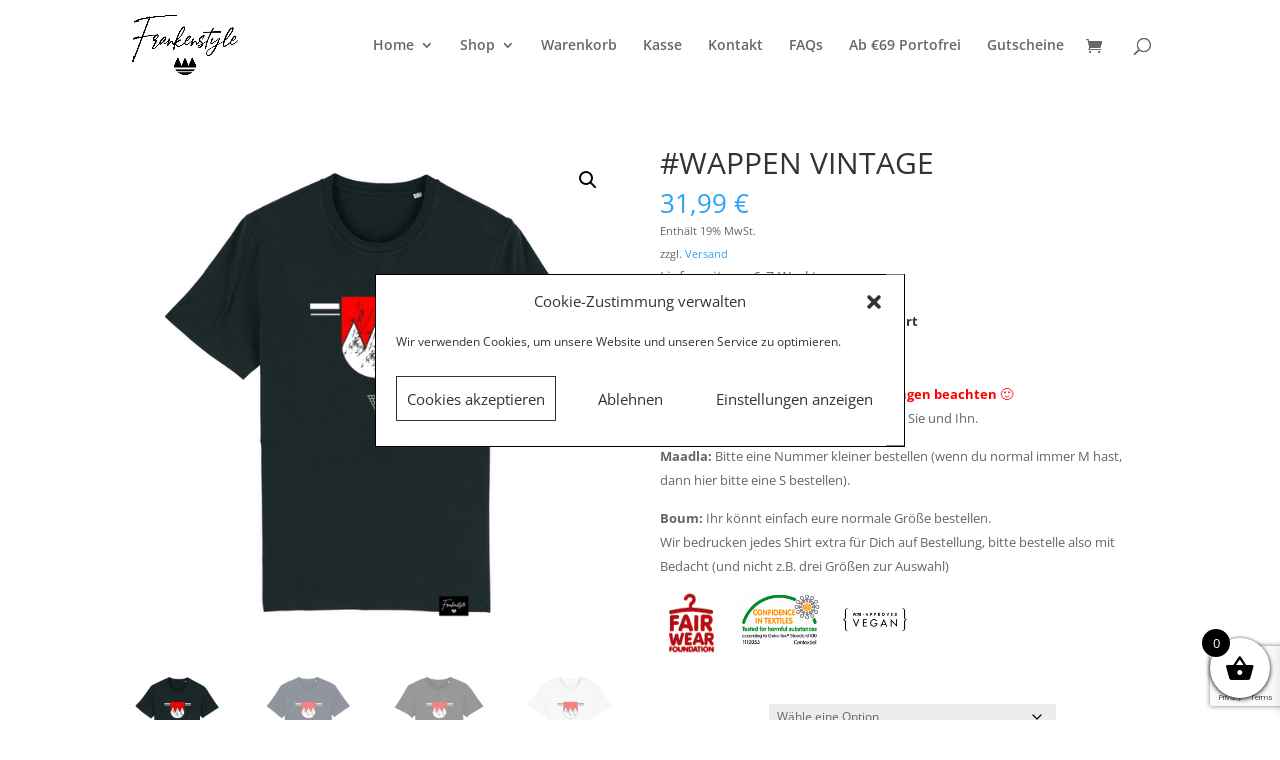

--- FILE ---
content_type: text/html; charset=utf-8
request_url: https://www.google.com/recaptcha/api2/anchor?ar=1&k=6LeheEksAAAAAJ6IJp3ta3xbeJleaLxT80fwPtBe&co=aHR0cHM6Ly9mcmFua2Vuc3R5bGUuZGU6NDQz&hl=en&v=PoyoqOPhxBO7pBk68S4YbpHZ&size=invisible&anchor-ms=20000&execute-ms=30000&cb=dme40a74us4w
body_size: 48864
content:
<!DOCTYPE HTML><html dir="ltr" lang="en"><head><meta http-equiv="Content-Type" content="text/html; charset=UTF-8">
<meta http-equiv="X-UA-Compatible" content="IE=edge">
<title>reCAPTCHA</title>
<style type="text/css">
/* cyrillic-ext */
@font-face {
  font-family: 'Roboto';
  font-style: normal;
  font-weight: 400;
  font-stretch: 100%;
  src: url(//fonts.gstatic.com/s/roboto/v48/KFO7CnqEu92Fr1ME7kSn66aGLdTylUAMa3GUBHMdazTgWw.woff2) format('woff2');
  unicode-range: U+0460-052F, U+1C80-1C8A, U+20B4, U+2DE0-2DFF, U+A640-A69F, U+FE2E-FE2F;
}
/* cyrillic */
@font-face {
  font-family: 'Roboto';
  font-style: normal;
  font-weight: 400;
  font-stretch: 100%;
  src: url(//fonts.gstatic.com/s/roboto/v48/KFO7CnqEu92Fr1ME7kSn66aGLdTylUAMa3iUBHMdazTgWw.woff2) format('woff2');
  unicode-range: U+0301, U+0400-045F, U+0490-0491, U+04B0-04B1, U+2116;
}
/* greek-ext */
@font-face {
  font-family: 'Roboto';
  font-style: normal;
  font-weight: 400;
  font-stretch: 100%;
  src: url(//fonts.gstatic.com/s/roboto/v48/KFO7CnqEu92Fr1ME7kSn66aGLdTylUAMa3CUBHMdazTgWw.woff2) format('woff2');
  unicode-range: U+1F00-1FFF;
}
/* greek */
@font-face {
  font-family: 'Roboto';
  font-style: normal;
  font-weight: 400;
  font-stretch: 100%;
  src: url(//fonts.gstatic.com/s/roboto/v48/KFO7CnqEu92Fr1ME7kSn66aGLdTylUAMa3-UBHMdazTgWw.woff2) format('woff2');
  unicode-range: U+0370-0377, U+037A-037F, U+0384-038A, U+038C, U+038E-03A1, U+03A3-03FF;
}
/* math */
@font-face {
  font-family: 'Roboto';
  font-style: normal;
  font-weight: 400;
  font-stretch: 100%;
  src: url(//fonts.gstatic.com/s/roboto/v48/KFO7CnqEu92Fr1ME7kSn66aGLdTylUAMawCUBHMdazTgWw.woff2) format('woff2');
  unicode-range: U+0302-0303, U+0305, U+0307-0308, U+0310, U+0312, U+0315, U+031A, U+0326-0327, U+032C, U+032F-0330, U+0332-0333, U+0338, U+033A, U+0346, U+034D, U+0391-03A1, U+03A3-03A9, U+03B1-03C9, U+03D1, U+03D5-03D6, U+03F0-03F1, U+03F4-03F5, U+2016-2017, U+2034-2038, U+203C, U+2040, U+2043, U+2047, U+2050, U+2057, U+205F, U+2070-2071, U+2074-208E, U+2090-209C, U+20D0-20DC, U+20E1, U+20E5-20EF, U+2100-2112, U+2114-2115, U+2117-2121, U+2123-214F, U+2190, U+2192, U+2194-21AE, U+21B0-21E5, U+21F1-21F2, U+21F4-2211, U+2213-2214, U+2216-22FF, U+2308-230B, U+2310, U+2319, U+231C-2321, U+2336-237A, U+237C, U+2395, U+239B-23B7, U+23D0, U+23DC-23E1, U+2474-2475, U+25AF, U+25B3, U+25B7, U+25BD, U+25C1, U+25CA, U+25CC, U+25FB, U+266D-266F, U+27C0-27FF, U+2900-2AFF, U+2B0E-2B11, U+2B30-2B4C, U+2BFE, U+3030, U+FF5B, U+FF5D, U+1D400-1D7FF, U+1EE00-1EEFF;
}
/* symbols */
@font-face {
  font-family: 'Roboto';
  font-style: normal;
  font-weight: 400;
  font-stretch: 100%;
  src: url(//fonts.gstatic.com/s/roboto/v48/KFO7CnqEu92Fr1ME7kSn66aGLdTylUAMaxKUBHMdazTgWw.woff2) format('woff2');
  unicode-range: U+0001-000C, U+000E-001F, U+007F-009F, U+20DD-20E0, U+20E2-20E4, U+2150-218F, U+2190, U+2192, U+2194-2199, U+21AF, U+21E6-21F0, U+21F3, U+2218-2219, U+2299, U+22C4-22C6, U+2300-243F, U+2440-244A, U+2460-24FF, U+25A0-27BF, U+2800-28FF, U+2921-2922, U+2981, U+29BF, U+29EB, U+2B00-2BFF, U+4DC0-4DFF, U+FFF9-FFFB, U+10140-1018E, U+10190-1019C, U+101A0, U+101D0-101FD, U+102E0-102FB, U+10E60-10E7E, U+1D2C0-1D2D3, U+1D2E0-1D37F, U+1F000-1F0FF, U+1F100-1F1AD, U+1F1E6-1F1FF, U+1F30D-1F30F, U+1F315, U+1F31C, U+1F31E, U+1F320-1F32C, U+1F336, U+1F378, U+1F37D, U+1F382, U+1F393-1F39F, U+1F3A7-1F3A8, U+1F3AC-1F3AF, U+1F3C2, U+1F3C4-1F3C6, U+1F3CA-1F3CE, U+1F3D4-1F3E0, U+1F3ED, U+1F3F1-1F3F3, U+1F3F5-1F3F7, U+1F408, U+1F415, U+1F41F, U+1F426, U+1F43F, U+1F441-1F442, U+1F444, U+1F446-1F449, U+1F44C-1F44E, U+1F453, U+1F46A, U+1F47D, U+1F4A3, U+1F4B0, U+1F4B3, U+1F4B9, U+1F4BB, U+1F4BF, U+1F4C8-1F4CB, U+1F4D6, U+1F4DA, U+1F4DF, U+1F4E3-1F4E6, U+1F4EA-1F4ED, U+1F4F7, U+1F4F9-1F4FB, U+1F4FD-1F4FE, U+1F503, U+1F507-1F50B, U+1F50D, U+1F512-1F513, U+1F53E-1F54A, U+1F54F-1F5FA, U+1F610, U+1F650-1F67F, U+1F687, U+1F68D, U+1F691, U+1F694, U+1F698, U+1F6AD, U+1F6B2, U+1F6B9-1F6BA, U+1F6BC, U+1F6C6-1F6CF, U+1F6D3-1F6D7, U+1F6E0-1F6EA, U+1F6F0-1F6F3, U+1F6F7-1F6FC, U+1F700-1F7FF, U+1F800-1F80B, U+1F810-1F847, U+1F850-1F859, U+1F860-1F887, U+1F890-1F8AD, U+1F8B0-1F8BB, U+1F8C0-1F8C1, U+1F900-1F90B, U+1F93B, U+1F946, U+1F984, U+1F996, U+1F9E9, U+1FA00-1FA6F, U+1FA70-1FA7C, U+1FA80-1FA89, U+1FA8F-1FAC6, U+1FACE-1FADC, U+1FADF-1FAE9, U+1FAF0-1FAF8, U+1FB00-1FBFF;
}
/* vietnamese */
@font-face {
  font-family: 'Roboto';
  font-style: normal;
  font-weight: 400;
  font-stretch: 100%;
  src: url(//fonts.gstatic.com/s/roboto/v48/KFO7CnqEu92Fr1ME7kSn66aGLdTylUAMa3OUBHMdazTgWw.woff2) format('woff2');
  unicode-range: U+0102-0103, U+0110-0111, U+0128-0129, U+0168-0169, U+01A0-01A1, U+01AF-01B0, U+0300-0301, U+0303-0304, U+0308-0309, U+0323, U+0329, U+1EA0-1EF9, U+20AB;
}
/* latin-ext */
@font-face {
  font-family: 'Roboto';
  font-style: normal;
  font-weight: 400;
  font-stretch: 100%;
  src: url(//fonts.gstatic.com/s/roboto/v48/KFO7CnqEu92Fr1ME7kSn66aGLdTylUAMa3KUBHMdazTgWw.woff2) format('woff2');
  unicode-range: U+0100-02BA, U+02BD-02C5, U+02C7-02CC, U+02CE-02D7, U+02DD-02FF, U+0304, U+0308, U+0329, U+1D00-1DBF, U+1E00-1E9F, U+1EF2-1EFF, U+2020, U+20A0-20AB, U+20AD-20C0, U+2113, U+2C60-2C7F, U+A720-A7FF;
}
/* latin */
@font-face {
  font-family: 'Roboto';
  font-style: normal;
  font-weight: 400;
  font-stretch: 100%;
  src: url(//fonts.gstatic.com/s/roboto/v48/KFO7CnqEu92Fr1ME7kSn66aGLdTylUAMa3yUBHMdazQ.woff2) format('woff2');
  unicode-range: U+0000-00FF, U+0131, U+0152-0153, U+02BB-02BC, U+02C6, U+02DA, U+02DC, U+0304, U+0308, U+0329, U+2000-206F, U+20AC, U+2122, U+2191, U+2193, U+2212, U+2215, U+FEFF, U+FFFD;
}
/* cyrillic-ext */
@font-face {
  font-family: 'Roboto';
  font-style: normal;
  font-weight: 500;
  font-stretch: 100%;
  src: url(//fonts.gstatic.com/s/roboto/v48/KFO7CnqEu92Fr1ME7kSn66aGLdTylUAMa3GUBHMdazTgWw.woff2) format('woff2');
  unicode-range: U+0460-052F, U+1C80-1C8A, U+20B4, U+2DE0-2DFF, U+A640-A69F, U+FE2E-FE2F;
}
/* cyrillic */
@font-face {
  font-family: 'Roboto';
  font-style: normal;
  font-weight: 500;
  font-stretch: 100%;
  src: url(//fonts.gstatic.com/s/roboto/v48/KFO7CnqEu92Fr1ME7kSn66aGLdTylUAMa3iUBHMdazTgWw.woff2) format('woff2');
  unicode-range: U+0301, U+0400-045F, U+0490-0491, U+04B0-04B1, U+2116;
}
/* greek-ext */
@font-face {
  font-family: 'Roboto';
  font-style: normal;
  font-weight: 500;
  font-stretch: 100%;
  src: url(//fonts.gstatic.com/s/roboto/v48/KFO7CnqEu92Fr1ME7kSn66aGLdTylUAMa3CUBHMdazTgWw.woff2) format('woff2');
  unicode-range: U+1F00-1FFF;
}
/* greek */
@font-face {
  font-family: 'Roboto';
  font-style: normal;
  font-weight: 500;
  font-stretch: 100%;
  src: url(//fonts.gstatic.com/s/roboto/v48/KFO7CnqEu92Fr1ME7kSn66aGLdTylUAMa3-UBHMdazTgWw.woff2) format('woff2');
  unicode-range: U+0370-0377, U+037A-037F, U+0384-038A, U+038C, U+038E-03A1, U+03A3-03FF;
}
/* math */
@font-face {
  font-family: 'Roboto';
  font-style: normal;
  font-weight: 500;
  font-stretch: 100%;
  src: url(//fonts.gstatic.com/s/roboto/v48/KFO7CnqEu92Fr1ME7kSn66aGLdTylUAMawCUBHMdazTgWw.woff2) format('woff2');
  unicode-range: U+0302-0303, U+0305, U+0307-0308, U+0310, U+0312, U+0315, U+031A, U+0326-0327, U+032C, U+032F-0330, U+0332-0333, U+0338, U+033A, U+0346, U+034D, U+0391-03A1, U+03A3-03A9, U+03B1-03C9, U+03D1, U+03D5-03D6, U+03F0-03F1, U+03F4-03F5, U+2016-2017, U+2034-2038, U+203C, U+2040, U+2043, U+2047, U+2050, U+2057, U+205F, U+2070-2071, U+2074-208E, U+2090-209C, U+20D0-20DC, U+20E1, U+20E5-20EF, U+2100-2112, U+2114-2115, U+2117-2121, U+2123-214F, U+2190, U+2192, U+2194-21AE, U+21B0-21E5, U+21F1-21F2, U+21F4-2211, U+2213-2214, U+2216-22FF, U+2308-230B, U+2310, U+2319, U+231C-2321, U+2336-237A, U+237C, U+2395, U+239B-23B7, U+23D0, U+23DC-23E1, U+2474-2475, U+25AF, U+25B3, U+25B7, U+25BD, U+25C1, U+25CA, U+25CC, U+25FB, U+266D-266F, U+27C0-27FF, U+2900-2AFF, U+2B0E-2B11, U+2B30-2B4C, U+2BFE, U+3030, U+FF5B, U+FF5D, U+1D400-1D7FF, U+1EE00-1EEFF;
}
/* symbols */
@font-face {
  font-family: 'Roboto';
  font-style: normal;
  font-weight: 500;
  font-stretch: 100%;
  src: url(//fonts.gstatic.com/s/roboto/v48/KFO7CnqEu92Fr1ME7kSn66aGLdTylUAMaxKUBHMdazTgWw.woff2) format('woff2');
  unicode-range: U+0001-000C, U+000E-001F, U+007F-009F, U+20DD-20E0, U+20E2-20E4, U+2150-218F, U+2190, U+2192, U+2194-2199, U+21AF, U+21E6-21F0, U+21F3, U+2218-2219, U+2299, U+22C4-22C6, U+2300-243F, U+2440-244A, U+2460-24FF, U+25A0-27BF, U+2800-28FF, U+2921-2922, U+2981, U+29BF, U+29EB, U+2B00-2BFF, U+4DC0-4DFF, U+FFF9-FFFB, U+10140-1018E, U+10190-1019C, U+101A0, U+101D0-101FD, U+102E0-102FB, U+10E60-10E7E, U+1D2C0-1D2D3, U+1D2E0-1D37F, U+1F000-1F0FF, U+1F100-1F1AD, U+1F1E6-1F1FF, U+1F30D-1F30F, U+1F315, U+1F31C, U+1F31E, U+1F320-1F32C, U+1F336, U+1F378, U+1F37D, U+1F382, U+1F393-1F39F, U+1F3A7-1F3A8, U+1F3AC-1F3AF, U+1F3C2, U+1F3C4-1F3C6, U+1F3CA-1F3CE, U+1F3D4-1F3E0, U+1F3ED, U+1F3F1-1F3F3, U+1F3F5-1F3F7, U+1F408, U+1F415, U+1F41F, U+1F426, U+1F43F, U+1F441-1F442, U+1F444, U+1F446-1F449, U+1F44C-1F44E, U+1F453, U+1F46A, U+1F47D, U+1F4A3, U+1F4B0, U+1F4B3, U+1F4B9, U+1F4BB, U+1F4BF, U+1F4C8-1F4CB, U+1F4D6, U+1F4DA, U+1F4DF, U+1F4E3-1F4E6, U+1F4EA-1F4ED, U+1F4F7, U+1F4F9-1F4FB, U+1F4FD-1F4FE, U+1F503, U+1F507-1F50B, U+1F50D, U+1F512-1F513, U+1F53E-1F54A, U+1F54F-1F5FA, U+1F610, U+1F650-1F67F, U+1F687, U+1F68D, U+1F691, U+1F694, U+1F698, U+1F6AD, U+1F6B2, U+1F6B9-1F6BA, U+1F6BC, U+1F6C6-1F6CF, U+1F6D3-1F6D7, U+1F6E0-1F6EA, U+1F6F0-1F6F3, U+1F6F7-1F6FC, U+1F700-1F7FF, U+1F800-1F80B, U+1F810-1F847, U+1F850-1F859, U+1F860-1F887, U+1F890-1F8AD, U+1F8B0-1F8BB, U+1F8C0-1F8C1, U+1F900-1F90B, U+1F93B, U+1F946, U+1F984, U+1F996, U+1F9E9, U+1FA00-1FA6F, U+1FA70-1FA7C, U+1FA80-1FA89, U+1FA8F-1FAC6, U+1FACE-1FADC, U+1FADF-1FAE9, U+1FAF0-1FAF8, U+1FB00-1FBFF;
}
/* vietnamese */
@font-face {
  font-family: 'Roboto';
  font-style: normal;
  font-weight: 500;
  font-stretch: 100%;
  src: url(//fonts.gstatic.com/s/roboto/v48/KFO7CnqEu92Fr1ME7kSn66aGLdTylUAMa3OUBHMdazTgWw.woff2) format('woff2');
  unicode-range: U+0102-0103, U+0110-0111, U+0128-0129, U+0168-0169, U+01A0-01A1, U+01AF-01B0, U+0300-0301, U+0303-0304, U+0308-0309, U+0323, U+0329, U+1EA0-1EF9, U+20AB;
}
/* latin-ext */
@font-face {
  font-family: 'Roboto';
  font-style: normal;
  font-weight: 500;
  font-stretch: 100%;
  src: url(//fonts.gstatic.com/s/roboto/v48/KFO7CnqEu92Fr1ME7kSn66aGLdTylUAMa3KUBHMdazTgWw.woff2) format('woff2');
  unicode-range: U+0100-02BA, U+02BD-02C5, U+02C7-02CC, U+02CE-02D7, U+02DD-02FF, U+0304, U+0308, U+0329, U+1D00-1DBF, U+1E00-1E9F, U+1EF2-1EFF, U+2020, U+20A0-20AB, U+20AD-20C0, U+2113, U+2C60-2C7F, U+A720-A7FF;
}
/* latin */
@font-face {
  font-family: 'Roboto';
  font-style: normal;
  font-weight: 500;
  font-stretch: 100%;
  src: url(//fonts.gstatic.com/s/roboto/v48/KFO7CnqEu92Fr1ME7kSn66aGLdTylUAMa3yUBHMdazQ.woff2) format('woff2');
  unicode-range: U+0000-00FF, U+0131, U+0152-0153, U+02BB-02BC, U+02C6, U+02DA, U+02DC, U+0304, U+0308, U+0329, U+2000-206F, U+20AC, U+2122, U+2191, U+2193, U+2212, U+2215, U+FEFF, U+FFFD;
}
/* cyrillic-ext */
@font-face {
  font-family: 'Roboto';
  font-style: normal;
  font-weight: 900;
  font-stretch: 100%;
  src: url(//fonts.gstatic.com/s/roboto/v48/KFO7CnqEu92Fr1ME7kSn66aGLdTylUAMa3GUBHMdazTgWw.woff2) format('woff2');
  unicode-range: U+0460-052F, U+1C80-1C8A, U+20B4, U+2DE0-2DFF, U+A640-A69F, U+FE2E-FE2F;
}
/* cyrillic */
@font-face {
  font-family: 'Roboto';
  font-style: normal;
  font-weight: 900;
  font-stretch: 100%;
  src: url(//fonts.gstatic.com/s/roboto/v48/KFO7CnqEu92Fr1ME7kSn66aGLdTylUAMa3iUBHMdazTgWw.woff2) format('woff2');
  unicode-range: U+0301, U+0400-045F, U+0490-0491, U+04B0-04B1, U+2116;
}
/* greek-ext */
@font-face {
  font-family: 'Roboto';
  font-style: normal;
  font-weight: 900;
  font-stretch: 100%;
  src: url(//fonts.gstatic.com/s/roboto/v48/KFO7CnqEu92Fr1ME7kSn66aGLdTylUAMa3CUBHMdazTgWw.woff2) format('woff2');
  unicode-range: U+1F00-1FFF;
}
/* greek */
@font-face {
  font-family: 'Roboto';
  font-style: normal;
  font-weight: 900;
  font-stretch: 100%;
  src: url(//fonts.gstatic.com/s/roboto/v48/KFO7CnqEu92Fr1ME7kSn66aGLdTylUAMa3-UBHMdazTgWw.woff2) format('woff2');
  unicode-range: U+0370-0377, U+037A-037F, U+0384-038A, U+038C, U+038E-03A1, U+03A3-03FF;
}
/* math */
@font-face {
  font-family: 'Roboto';
  font-style: normal;
  font-weight: 900;
  font-stretch: 100%;
  src: url(//fonts.gstatic.com/s/roboto/v48/KFO7CnqEu92Fr1ME7kSn66aGLdTylUAMawCUBHMdazTgWw.woff2) format('woff2');
  unicode-range: U+0302-0303, U+0305, U+0307-0308, U+0310, U+0312, U+0315, U+031A, U+0326-0327, U+032C, U+032F-0330, U+0332-0333, U+0338, U+033A, U+0346, U+034D, U+0391-03A1, U+03A3-03A9, U+03B1-03C9, U+03D1, U+03D5-03D6, U+03F0-03F1, U+03F4-03F5, U+2016-2017, U+2034-2038, U+203C, U+2040, U+2043, U+2047, U+2050, U+2057, U+205F, U+2070-2071, U+2074-208E, U+2090-209C, U+20D0-20DC, U+20E1, U+20E5-20EF, U+2100-2112, U+2114-2115, U+2117-2121, U+2123-214F, U+2190, U+2192, U+2194-21AE, U+21B0-21E5, U+21F1-21F2, U+21F4-2211, U+2213-2214, U+2216-22FF, U+2308-230B, U+2310, U+2319, U+231C-2321, U+2336-237A, U+237C, U+2395, U+239B-23B7, U+23D0, U+23DC-23E1, U+2474-2475, U+25AF, U+25B3, U+25B7, U+25BD, U+25C1, U+25CA, U+25CC, U+25FB, U+266D-266F, U+27C0-27FF, U+2900-2AFF, U+2B0E-2B11, U+2B30-2B4C, U+2BFE, U+3030, U+FF5B, U+FF5D, U+1D400-1D7FF, U+1EE00-1EEFF;
}
/* symbols */
@font-face {
  font-family: 'Roboto';
  font-style: normal;
  font-weight: 900;
  font-stretch: 100%;
  src: url(//fonts.gstatic.com/s/roboto/v48/KFO7CnqEu92Fr1ME7kSn66aGLdTylUAMaxKUBHMdazTgWw.woff2) format('woff2');
  unicode-range: U+0001-000C, U+000E-001F, U+007F-009F, U+20DD-20E0, U+20E2-20E4, U+2150-218F, U+2190, U+2192, U+2194-2199, U+21AF, U+21E6-21F0, U+21F3, U+2218-2219, U+2299, U+22C4-22C6, U+2300-243F, U+2440-244A, U+2460-24FF, U+25A0-27BF, U+2800-28FF, U+2921-2922, U+2981, U+29BF, U+29EB, U+2B00-2BFF, U+4DC0-4DFF, U+FFF9-FFFB, U+10140-1018E, U+10190-1019C, U+101A0, U+101D0-101FD, U+102E0-102FB, U+10E60-10E7E, U+1D2C0-1D2D3, U+1D2E0-1D37F, U+1F000-1F0FF, U+1F100-1F1AD, U+1F1E6-1F1FF, U+1F30D-1F30F, U+1F315, U+1F31C, U+1F31E, U+1F320-1F32C, U+1F336, U+1F378, U+1F37D, U+1F382, U+1F393-1F39F, U+1F3A7-1F3A8, U+1F3AC-1F3AF, U+1F3C2, U+1F3C4-1F3C6, U+1F3CA-1F3CE, U+1F3D4-1F3E0, U+1F3ED, U+1F3F1-1F3F3, U+1F3F5-1F3F7, U+1F408, U+1F415, U+1F41F, U+1F426, U+1F43F, U+1F441-1F442, U+1F444, U+1F446-1F449, U+1F44C-1F44E, U+1F453, U+1F46A, U+1F47D, U+1F4A3, U+1F4B0, U+1F4B3, U+1F4B9, U+1F4BB, U+1F4BF, U+1F4C8-1F4CB, U+1F4D6, U+1F4DA, U+1F4DF, U+1F4E3-1F4E6, U+1F4EA-1F4ED, U+1F4F7, U+1F4F9-1F4FB, U+1F4FD-1F4FE, U+1F503, U+1F507-1F50B, U+1F50D, U+1F512-1F513, U+1F53E-1F54A, U+1F54F-1F5FA, U+1F610, U+1F650-1F67F, U+1F687, U+1F68D, U+1F691, U+1F694, U+1F698, U+1F6AD, U+1F6B2, U+1F6B9-1F6BA, U+1F6BC, U+1F6C6-1F6CF, U+1F6D3-1F6D7, U+1F6E0-1F6EA, U+1F6F0-1F6F3, U+1F6F7-1F6FC, U+1F700-1F7FF, U+1F800-1F80B, U+1F810-1F847, U+1F850-1F859, U+1F860-1F887, U+1F890-1F8AD, U+1F8B0-1F8BB, U+1F8C0-1F8C1, U+1F900-1F90B, U+1F93B, U+1F946, U+1F984, U+1F996, U+1F9E9, U+1FA00-1FA6F, U+1FA70-1FA7C, U+1FA80-1FA89, U+1FA8F-1FAC6, U+1FACE-1FADC, U+1FADF-1FAE9, U+1FAF0-1FAF8, U+1FB00-1FBFF;
}
/* vietnamese */
@font-face {
  font-family: 'Roboto';
  font-style: normal;
  font-weight: 900;
  font-stretch: 100%;
  src: url(//fonts.gstatic.com/s/roboto/v48/KFO7CnqEu92Fr1ME7kSn66aGLdTylUAMa3OUBHMdazTgWw.woff2) format('woff2');
  unicode-range: U+0102-0103, U+0110-0111, U+0128-0129, U+0168-0169, U+01A0-01A1, U+01AF-01B0, U+0300-0301, U+0303-0304, U+0308-0309, U+0323, U+0329, U+1EA0-1EF9, U+20AB;
}
/* latin-ext */
@font-face {
  font-family: 'Roboto';
  font-style: normal;
  font-weight: 900;
  font-stretch: 100%;
  src: url(//fonts.gstatic.com/s/roboto/v48/KFO7CnqEu92Fr1ME7kSn66aGLdTylUAMa3KUBHMdazTgWw.woff2) format('woff2');
  unicode-range: U+0100-02BA, U+02BD-02C5, U+02C7-02CC, U+02CE-02D7, U+02DD-02FF, U+0304, U+0308, U+0329, U+1D00-1DBF, U+1E00-1E9F, U+1EF2-1EFF, U+2020, U+20A0-20AB, U+20AD-20C0, U+2113, U+2C60-2C7F, U+A720-A7FF;
}
/* latin */
@font-face {
  font-family: 'Roboto';
  font-style: normal;
  font-weight: 900;
  font-stretch: 100%;
  src: url(//fonts.gstatic.com/s/roboto/v48/KFO7CnqEu92Fr1ME7kSn66aGLdTylUAMa3yUBHMdazQ.woff2) format('woff2');
  unicode-range: U+0000-00FF, U+0131, U+0152-0153, U+02BB-02BC, U+02C6, U+02DA, U+02DC, U+0304, U+0308, U+0329, U+2000-206F, U+20AC, U+2122, U+2191, U+2193, U+2212, U+2215, U+FEFF, U+FFFD;
}

</style>
<link rel="stylesheet" type="text/css" href="https://www.gstatic.com/recaptcha/releases/PoyoqOPhxBO7pBk68S4YbpHZ/styles__ltr.css">
<script nonce="_xY3pqlWboDb9NL1D-QfJw" type="text/javascript">window['__recaptcha_api'] = 'https://www.google.com/recaptcha/api2/';</script>
<script type="text/javascript" src="https://www.gstatic.com/recaptcha/releases/PoyoqOPhxBO7pBk68S4YbpHZ/recaptcha__en.js" nonce="_xY3pqlWboDb9NL1D-QfJw">
      
    </script></head>
<body><div id="rc-anchor-alert" class="rc-anchor-alert"></div>
<input type="hidden" id="recaptcha-token" value="[base64]">
<script type="text/javascript" nonce="_xY3pqlWboDb9NL1D-QfJw">
      recaptcha.anchor.Main.init("[\x22ainput\x22,[\x22bgdata\x22,\x22\x22,\[base64]/[base64]/[base64]/bmV3IHJbeF0oY1swXSk6RT09Mj9uZXcgclt4XShjWzBdLGNbMV0pOkU9PTM/bmV3IHJbeF0oY1swXSxjWzFdLGNbMl0pOkU9PTQ/[base64]/[base64]/[base64]/[base64]/[base64]/[base64]/[base64]/[base64]\x22,\[base64]\\u003d\x22,\x22E8K0Z8Kjw4MRbcOmw67Dp8OCw7x2csKqw4XDlwZ4TMK3wr7Cil7CkcK0SXNzU8OBIsKCw5VrCsKzwq4zUXA8w6sjwrQlw5/ChT/DmMKHOH02wpUTw5crwpgRw4BLJsKkeMKgVcORwrEKw4o3wpfDkH96wrNfw6nCuBLCkiYLdz9+w4t6CsKVwrDCmcOewo7DrsK1w6snwoxkw5xuw4Eaw6bCkFTCkcKuNsK+bV1/e8Kdwph/T8OtPBpWWcOccQvCrTgUwq9jdMK9JELClTfCosK2H8O/w6/DvVLDqiHDoTlnOsOIw7LCnUlXfEPCkMKnNsK7w68Mw7thw7HCu8KeDnQRHXl6EsKYRsOSLsOCV8OyciN/Ah96wpkLGMK+fcKHVMOUwovDl8OSw780wqvCjgYiw4gFw5vCjcKKQ8KZDE8GwrzCpRQ+UVFMQDYgw4tNesO3w4HDojnDhFnCi0E4IcO0NcKRw6nDrcKnRh7Dq8KuQnXDp8ORBMOHBhovN8O3wo7DssK9wprCmmDDv8O0OcKXw6rDjcKnf8KMIMKCw7VeNX0Gw4DCo0/[base64]/ClnkVw7klwoZkZsOZwpfCk8OZYSthLzzDnThpwp3DosKow596d3fDuU48w5JCb8O/wpTCq28Aw6tXccOSwpwKwqA0WQR1wpYdIjMfAwvCoMO1w5ANw5XCjlRcPMK6acKkwrlVDhbCqSYMw7A7BcOnwr1XBE/DrsOlwoEudWArwrvColYpB3AtwqBqd8K3S8OcDXxFSMOtDTzDjHjCsSckFCRFW8Oww7zCtUdSw6Y4CnYqwr13XXvCvAXCu8OkdFFRUsOQDcO7wpMiwqbChMKuZGBtw5LCnFxVwoMdKMOjZgwwZAg6UcKWw7/DhcO3wqLChMO6w4dlwrBCRD7DusKDZWvCqy5PwrBlbcKNwr3CgcKbw5LDscOIw5AiwrMBw6nDiMK/E8K8wpbDjHh6RE3CkMOew4R+w60mwpokwpvCqDEZagRNJGhTSsOMNcOYW8KHwpXCr8KHWsOmw4hMwoNDw604Dj/Cqhw8URvCgDbCmcKTw7bCpmNXUsOfw43Ci8KcfsOTw7XCqnVcw6DCi2YXw5xpA8KNFUrCjVFWTMO0GsKJCsKVw5kvwos1WsO8w6/CgcOqVlbDisKDw4bClsKfw7lHwqMvV00bwoXDjHgJFMKRRcKfbcOZw7kHYCjCiUZBD3lTwoDCi8Kuw7xWXsKPIgt8PA4ZYcOFXDkIJsO4WcO2Cncle8Krw5LCgMOOwpjCl8KoewjDoMKDwp/[base64]/[base64]/DhsKbTsOVwo9Bw6AWC8OSeDLCnFnCtVFSw6zCi8KZCS/CoAgMK2zCh8Kxb8O/wo8ew4PDj8OoYAhAPMOhFkZvbsOEVXLDoAw3w4fCsUtkwobCmDfCqD0HwpRZwrHDt8OewqXCj0kCccOAQ8K3MScKGDjCnQnCsMK3w4bDnytPwo/[base64]/CvlQhwoMSwqvDoFMOwrcBw4XChsOrax/DgmTCuwPCgy8+w4TDtGfDrj7Dq2/ChMKfw6DCi2M/dMOuwrrDgiRowqbDqgrCjBvDmcKOOMKLWXnCpMOdw4vDhUTDjTEGwrJhwrbDh8KbBsKlXMO/[base64]/DkMOMe8KbKWXDhQPDsD3ComzDncODwqjDpMOEw6HCqw54IjAhdsKUw7zCiiBwwrNiTiXDg2rDl8OSwqPCqhzDvWfCm8Kjw5fDp8Krw7rDoA4iXMOGScKpHjDDjjTDo2bDrcOFRy/CqF9Iwrhgw5HCo8K2EVxQwr9iw4bCm2LCmGjDtAnDvcOmXAfDszYbEn4Dw4VPw7fChcOsXhBhw44gYQwkeA4eHiHDu8KSwr/DqHPDlEtMbgJHwq/[base64]/fn9pQhHCnVLCo3wqw67DuDtPN005wpZjw5fDvcOCAcKPw4vDv8KXKcOkEcOGwroaw7zCpHNdwpx1w6x0KMOnw6XCssOOU1PCgsOOwqdVYcOiwrTCisOCAsKZwo44bRjDrlQEw5zCjyPDk8OvOMOBbCh4w6TCtxU8wqs/ecKvM23DkMKDw6A9wqHChsK2f8Ojw7k2DsK/HsKsw6EJw7gBw6/[base64]/[base64]/Crh/[base64]/[base64]/wpbCoMOsw7k/[base64]/CosOLwqgAK8ORw47CvcKSbkNsQMK2w4U7wrA4aMO5w7QNw64pDsOCw7VewpRLJsOtwpkdw6XDqBbDrVDClcKpw4w9w6fDmgzDlAlAEMK/wqxewqnCocOpw6jCkz7DpcK3w41DYAbCm8ODw5rCgW7DlsOlwrbDjh7CisKEacO9ZWQpGUDDsT3CscKcc8KCO8KfPFRlSXpTw4QYw7DCoMKEKcOaAsKOw78gBSxzw5YGLj/ClhVyQmHCgGHCpMKmwoXDq8OVw4d9DlfDn8Kkw6zDrmsrwqQ2EMKuwqjDiz/[base64]/CtcKBw6wuVk82GcKnw5BhSMKFO8OvVwTDolkGwo7CkwLDvMKlCVbDvsOjw5/DuXEXwq/CqsK3esOXwqXDn24INTPCsMOPw4bCp8KtfA90fRgdfsK2wqjCg8KNw5DCuV7DkAXDisKAw4fDkVpLEcKqacOacV9dd8KiwqgEwrA+YFvDvcOIawZ0KcOlwo3CoVw8w65ROSI7HW/Dr2rDisKnwpXDssOqMlTDvMKEwpTCnsKsMSdZN0TCtcORXGDCrwJNwrpdw616BHnDp8OIw6x7MVZMJMKJw59/DsKcw5hVEHNnJQ3Dhx0IAcOow69PwrrCoz3CiMO5wpxrZsK5fnZbBnwGw7zDhsO/VsKqw4/[base64]/Cih8bCj92McKew44Uwr80S3E8O8OXw4USRsO/wrdZTsOgw7gJw6nCiSzCulkNJsKmwpfDoMKNw4rDnsK/wr3DoMOEwoPDncKCw6QVw5NxMsKTZ8KQw64aw6nCtgMKMU8ZdsOYLSQreMOSCH3DsmdsC3A8wpPDhMOmw4fCicKndMOGUsKYXVRBw5dewp7CuEowT8OfXVPDrGXChsKwF2XCpMOOAMKNfCdlKMO1P8O3MmDCnAlTwqo/wqY9S8Ouw6/CvsKCwqTChcO5w4khwpdIw53Dh0LCqsOawoTCohPCucOhwq1TJsO0NSHDksKNFsK2MMK6wpTChm3CosKwe8OJHE5wwrPDrsK6wolBGcKqw7TDpgnCksKCYMOaw5Yswq7CiMOcwq/Dhiciw7F7w57DqcO0Z8KYw7DCn8O9RsObDVFPw4hpwoJqwoLDmCXCtMOFKTYmw4XDicK/XA0Uw5PDlMOmw50nwoTDssOWw5vDvilkbXTCuQgKwpXDqMOXNwvCnsOoZcKzBsO4wpbDjk5jw6vChmYDTk3CmMO5KlBfVUwCwqtRwoB/LMKiKcKhbQRbE07CqcOVYxsww5JTw4lRT8KQckRvwozDsQMTw5XCmXYHwoLCqsKeQjVwaTESKwsxwoLDisOAw6V1wojDvRXDh8KYEMOBDW/[base64]/Cr8O+Yn0QImwbw6saRsKbw5Z4WHjDr8K0wqnDqk8DMcKcPsOQw7MvwrtLIcK3ShzDuCJMdMOKw44DwoodXCBVwpUIMnbClijChMKHw4NiT8KFME/CuMKww4HCsljCv8KrwojDusOpb8OsflDCkMKpwqXDnTsJOkDCoCrCmx/[base64]/[base64]/ei/CjMO+ScOrwrBxTsKYw73CtMK0KMKWbcOZwrUIw4FCw7dZwozCvk/[base64]/w4JmDiJnw4bCmgQCasOgaMKoPsOmwqECRMKgw4jCgisnMyYjX8OWKcKRw4cuPRfDt1c5LsOgwrjDk3jDmT47wqvDsAPDlsK7w7vDmygfdVR7FsOQwosDM8Kpw7HDvsO/wqPCjRUmw5MuL1xLM8O1w7nCjS4LRcK2wpvCsH59QELCuzYHG8OAAcKwFynDhcOkMMKxwp8cw4vDixnCllAcZFhLCUHCtsOSG0DCuMKgJMKcdjgBBMOFwrBeQcKLwrdZw73ChAXCjMKTcUXCvB3Dv3DDk8KDw7VTe8Kpwo/[base64]/Cu8OgwrLDjsK8PQHCrMOzTcOmwonDrzrDs8K1Z8KdK2EvQgcHCcKnw6/CknXCusO+JsO5w4DCnQrDs8KJwoojwrJzw6EuO8KWGCXDi8Kow5vCrcOHw6oQw50jJBHCh2wbSMOrw4LCtG7DpMOOc8OgR8Kjw5E8w4XDkxzDtHR1S8KkY8KBDW9bQMK3WcOawrEGDMO/c1DDtcKfw6HDlMKTZWfDh1MsbcKbDXvClMOPwpkOw4k+KD8gGsKiNcKNwrrCvMOfw6fDjsOiw4HChSfDs8KSw5ZPLj/Ck0vCt8OncsOLw6nDqX9Ew7LDjjYMw6nDiGbDoAcGY8Omw4guw6JLw4HCl8OXw5HCp1omfWTDjsOOZW9gUcKpw4g9GU7CvsOhwrbDsT5hw49vU30fwo8iw5HCpsKWwoEfwoTCmMK1wpNvwpQPw69AKHLDnBdnHUFDw4gBC1pYOcKYwo/DkSVuWVU8wqPDhsKaIhotGEEMwrTDncKLw7vCqcOcwp0tw7TDj8OhwrNtYMKgw7nDmMKCwo7CoBRnw6DCvMKMasKlH8OFw5jDt8O5XsOvbhA0RlDDiTIww4s0wrjCnlvCuXHCpsKKw5XDmCrDicOwaR/DqDNNwrYtG8OIPnzDgHrCt1NvOMOhFhrCoxJiw6TDlxpQw73CjQ/Cu380woBDUgQgwrk0wpZ8SgjDl2Jtf8OtwogAwo3DjsKGOcOWSMKnw7/DksOhfGB3w6fDkMKzw7Buw4nCnUDCgcOpw4xLwrhDw6nDgMO+w58YbDTCiCYvwqM4w7zDlcOawrMyGlBQwoZBw5XDvATCmsOjw6cAwqJ/[base64]/PsO/e8Otwod0KsKvZ8Odw54rw7/[base64]/CimLDpcKuw6jClAXDqi/Dii7DsMKrwo7CiMOPKsKzw6AZEcOLTMKdHMOLC8KQwpkWw4Zbw6rDgMKtw5pLBcKtw6rDnAtve8KPw6g5wpEDw444w6sxT8OQKsO5BcOjJDMkcTtNeSHDkgfDk8KbKMOywqxOZTc1OcORw67DvTbDqn1PG8K/w5fCtsO1w6PDmcKNAsOZw5XDigfCtMO5wqjDpDVVJMOfw5dNwpg9woFQwoIJwpxZwqheJkVINMKPRcKcw4AIQsKDwr/Du8Kew7HCp8KcAcKxeQPDv8KsACEBL8KlWX7DrsO6R8O3BFkiEMO7L0MnwoLDogEKXMKJw5QMw5LDgcOTw7nCiMOtw7XCpDnCr2PCu8KPIxA1TQAiwrHCpxPDk2/CmXDCi8Khw6RHw5khw6QNAWBJLzzCrmt2wrQIw6wPw5LDpXHCgB7CrMOpOm18w4bDo8O+wr7CiCrCtcKYaMKQw5VrwrwBRA9zfMOpw6PDmMO1w5jCnsKtJ8KHcRLCkjtawr/CusOvHMKDwrlTwq1eEcO2w4dDbXjCm8OIwodda8KyCDLCj8O5Vy4HLmE/YmPCvW9ZPEPCs8KwPEBTQcKbVMKgw5DDvWnCsMOsw6YXw77CuR/CusO/SlXDkMKdQcKGUmDDpVDChEdDwoY1w59hwqLDiETClsKuBWLClsOQRlbDgibCjlp/w6DCnzEYwplyw43CpWh1wqgfc8O2NMKqwpzCjyBdwqzDn8KZXMOQw4Jrw6Zow5zClDUgYHbCl0bDrcKdw5zDkAHDomwGMBsAE8KvwqRBwoLDpMKVw6vDvlbDug4KwpE8SMKTwrnDjcKHw6LCsRcawp1EEcK6wrTCgMO7VEE5w5oOe8OoKcO/w7F7OT7Dkh0Yw5/CscObdn0LLWDCvcKmVsOIwpHDtMOkIcKTw6B3EMOIYBvDk3jDrcKbQsOKw6zCmcOCwrhxRGMvw7tUbx7DrcOpw4VPIi7DrjXClsK+wp1LQSwJw67CngUowqt6JgnDrMOmw4fDmkcTw6MnwrXDujXDvyFKw7LDmRPDpMKYw6A4RMK2wq/DpkbCkSXDp8KKwqFuc0Maw58twoETMcOHXcOWwqbCjDvCikHClMKdFzxIeMOywojCjsOaw6PDrcKvP28DfADCljHDqMKdHiwnQcO0f8O+w5/[base64]/Dm8OUwqzCp8OzN2UiFMK2wr1bwqDCgGxjfwlxwrIXw7cgJDxJZsKhwqRbYGfDkUDCmwdGwpTDisOxwrwOw67Dr1FqwoDCucO+OcOgLTxncHl0wq/DuSnCh3FkUhDCo8OiSMKWw7N1w6pxBsK6wqnDuTvDjyBYw48ec8OOecK9w4zClnF9wqliYAHDn8KvwqvCgUPDtMOaw7xXw643Hl/CjF4vWHXCq1nCq8K7PsOXIsK9wp3DvcO/[base64]/[base64]/DkcKHXsKdw5fCoMKaJEd5wrDCiD3DnC7DsnRPdsOXUCxUFcK1woTCpcKHQWjCiAzDiATCrcKkw59ewpclZ8OYw6XCr8OIw7E4w51MR8OIdXUiw7lwb3jCnsOGccO6w5nCjD4SNy7DsSHDmsK8w6XCuMOvwo/[base64]/Dky8twpceRMKtw6nDpBfCmsOtw7M2wrHCkcKUZMKUTXPCnMOkw7/DjcOUUsOzw53DgsKBw4Uww6czwo8zw5zCjsO8w7xEwpHDt8KIwo3DiQ50RcOPUsO6HDLDnjFRw4DCqGV2w5vDkxkzwqkyw6bDrB/[base64]/CgbCpwErXsODWGLCjsKFJgDDp8OSPcOtw5pTwp3DqDbDnUvDhSXCjX7DgUDDvMK0bhANw41sw4sFAsK4SsKNP31iOg/CpgfDpD/DtVvDnEDDs8KvwqNxwrjChcK9DnfDizXClcOAJCTCj1zDpcKww7EFEcKcHxA+w53CiDrDiTnDi8KVdMOOwoHDgDkbYHnCuS3DmUvCrywPXyPCmsOvw59Lw4nDocKQXBDCpWdnNG/DjsKkwpLDrm7CosOaGQLCl8ONG3Z2w4tPw6TDrMKSdB7CiMOCHSotV8KMBAvDuTvDpsO1EWTClB4/CsOVwo3CqMK5UsOmw7fCqD5hwpZCwpAwPAvCiMO9LcKJwr15blAgE25nKMK5DntzaA/[base64]/Ch8OmC8OFw4Y2CUQ0wq3Coz1mbhHDjiUnYloQw6wpwrDDhsOBw4kpEiEbDDFgwrbDvkfCok5kM8KdJCvDh8KzSCvDuz/[base64]/O0xMEFzChDlJcjcOwrc7e1Zsbm58f3oMCgk7w54wMkHCisOOVcOGwrnDnErDksOCBsOqXl14w5TDscKzWj0hwr0tZcK9w4PCggPDusKhWTPCl8Kww5DDosOjw58UwobCoMOJTio/w4bCj0zCuC7CrFxaYhImYVMZwp/ChsOLwoYSw6HCjcK4cXvDicKRAjfCuEnCghbDsS50w4E7w67CvjJFw5vCizhiO3LCjCkJSWnDkgQ9w4LDp8OHHMO1wqrCt8O/[base64]/[base64]/Co8OSwpwnwqA8LsO3w4LCiG7CuMOnwqjChsOfwqRjw6MAHDPDvgR4woJOw5VqQyTCpih1LcOmSAoZfgnDu8KJwpXClH/CjMOVw51GOMKMJcKuwqo7w6zDoMKUYsOUwrk4w55Fw6ZpbifDuyljw40Iw7sew6zDrMOiD8K/wobDhC1+w4w/e8OiW07CmhUXw4EYDn5Aw7HCglxUUcKHacKPfMKrKsKAaUXCoDzDg8OBG8KvJQ3Ctl/Dm8KvN8OJw7lSRsKnXcKOw7vCqcOUwpQNS8OpwrvDrwnDh8OnwqnDu8ODFmpmGSzDlHzDoQcrJ8OaAEnDgMO0w6g3HhgYwr/CiMK/ZGTCpmEAw47CjAsbbcK6TMOuw7ZmwrBSUFUcwpDCrg/ChMKdGFMEYSgbIHnCisOoVjrChhbChEUfZcOww43Dm8KvOB14wponwr3CtxwJZEzCligcwp1VwphgJm0dasO7wpfCosOKwpZhw5XCtsKKEnLDosOGwq5Jw4fDjHfClsKcAD7CkMOrw55bw7kBwpzCg8Kwwp4CwrbCsV7DhMOUwopvFTnCtMKcam/[base64]/Dk8Kiwo3DksO+wp4ow7PDh8Kpw7PCkMKxwrHDg0LCgXZ3eBQ5wqnCgMO1w4kAE1I0AEXDmiMXZsKow5UwwofDr8Kgw5rCusOPw4YSwpQJNMK/w5IDw4VrfsOyw43DnyTCpMO+w4/CtcOkGMKwL8Ohwo1LfcOQfsO1DGLCl8KMwrbDknLCkcONwpZMwpTDvsKmwoLCrClywqnDocKaA8OEGcKsAsO+K8Kjw6kMwr3DnsOhw4rCosOEw4TDmMOrcMK8w68jw5hDG8KTw7Q2w5jDiQEkTlcJw6VSwqRvLzpYQcOOwrrCpsK7w7jCqS3DnA4QdcOfZcO+a8Ouw6/CpMOdSjPDoWIIHm7DvMKxFMK0fTo2U8O/HQvCj8OfBMKbwqPCrMOiBsKIw4jCukbDhBvDq2fCosOowpTCisK6ETQLJUMRAU3CkMKdw4jCssKVwrbCqcOjQMKzSBZvAUAVwpI7XMKbIgDDj8KMwocpwp7DhFUEwoPCi8KzwpnCrAfDp8O8w7PDg8OYwpBtwotMGMKAwprDlsKUMcODEcOvw7HCksOfJl/ChHbDuEvCkMOTw6lxLl5FRcOHw702MsK6wpHDgsO+ThnDl8O2TcOtworCuMOFTMKNERRaXA7Cq8KzQMK5Q2lKw7XCpRgZMMOZPSdrwovDrcO8Sk/[base64]/wrTCmWTDlUEzPsKUOGDCoVIhwoIQMEbDuwnCnVbCqUvDssOGw6jDp8O6wpHCuAjCj2nDh8Ovwq8HJcKIw5Zqw6/Cl1IWwopQIGvDjmDDmsOUw7ovAk7ClgfDo8KDd2rDtnMkDUZ/wo8KMMOFw5PCmsK1P8KMOWYHQwI8w4VXwqfCm8K/BVNpX8KTw5wSw7V8X2UXNVLDj8KURiMucQrDosOFw4LCnXfCo8OmdjBgHAPDmcKqLjDCk8Odw6LDsAjDhQAvI8Kow6lTw6bDmDtiwo7DhFJJBcOjw5Bbw4VBwrAgB8KgMMKGAMK0PsOlw74EwqYew7INX8OjJcOmCcOqw7DCvsKGwqbDlAZ/w6LDtnsWAMOLVsKbfcK1VcOoVjNyXMO8wpbDjMOkw4/CpsKZfG0ScsKXfUF6wpbDg8KFwrfCqMKjAcOVNgFrSwh2KWVEdMKaQMKPwqfDgsKLwqg7w7nCt8O5w7hwYsOWdcOkcMORwos/w4HChMK4wrfDrcOmw6IyOknCrAzCm8OaUU/CusK/w4zDjxPDiXHCt8K6wql4IcOKcsOxw6/CgijDnExmwpzDq8KwTMO9w4HCpMOew6FdBcOzw4/CocO8AsKAwqN6esKmcQfDqcKEw4PCgBkdw7fDgMK1YhXDm2DCoMKBw51lw6weHMK3w4pmWsO7VgXCpsKeRyXCvGnCmBpRRcKZY2PDsw/CsQvCoCDCklLClzkFScKIEcKRwq3DpcKDwrvDrj3DmWfCpEbCocKRw6dcbyPCsCLDnxPDt8KURcO9wrAmw5hwYsKDL2k1w4IFVl57w7DCgsOyHcORDDbDoDbCssKWwoXDjiNIwrzCrm/CtQ45KQnDiG87dxjDt8OgCMObw51JwoMTw6QxfgBeKEHCicKewqnClERCwr7ChiDDmAnDk8KJw7UzI00AUMOIw4XDtcOLbMK2w4gewp1UwplUR8Oxw6h6w6MXwq1/KMOzCA1xVsKMw4QVwqXCsMKAwp4ewpXClx7DtUHCvMOJICJEDcONf8OoCkgVw4pBwo5Ww4k+wrE2woPCkCrDnsOOK8KQw4pLw67CvcK9asKAw6DDkC5ddRfDixPCjMKaO8KCOsO0HTVhw6Mew67DjHIewo/DpGBtZsO9cHTClcKwNcKUR1hQMMOow5sPw6MTw4HDgRLDsyhKw781THTCgcOOw5bDgMOowqgGczgiw4tuw5bDjMOAw4g5wo8gwo/CnmQUw6BUw791w7sbwpdqw4zChcKYGE3Co11uwq19XVo/wonCpMOtBsOyD3/Dt8KDXsKwwr3DvMOuMsKqw5bCoMOYwrV7w7MJccKQw7Jyw64ZDG0HdCt3WMKIOWLCp8KPb8OiNMKFw4UPwrB5FAwwP8OpwqfDvRooDsKvw7rCq8O/woXDhQAywrfCuEdpwrgow75Ew7XDrMObwrYvaMKSLVQ1dD7Cly9Hw6Z2An9Aw6zCnMKXw5DClnEew77DnMOGBQzChsO0w5nDjsOlwrfCm1/DkMKzcMODPcK7wp7CqMKdw6vDjMKrwo7CvcKawpxLQjkdwpLDkFXCrT56asKNYMOhwpHCl8Ocw7pswpzCgcKaw4YGSjNKDjBUwp5Mw4PDk8OEYcKKPCzCk8KNw4TDvsOuCsOAcsOsMcKtfMKpRgrDuQbCpBXDg1PCnMO7Kh/DknbDv8Kkw5QgwrDCiBI0woHDtcOca8KnY1FVcGk2w5tLY8Krwp/DoENMF8OUwpYBw7ACKy/Cg0F+KFEjQW7CmUpsezLDvQzDnx5kw43DlndTw73CncKwb1Vlwr3Ds8K2w7pFw7VrwqdGD8Onw7/CohLDmgTCqlFDwrLDsm/[base64]/w4zDncO8ZwHCvcO0cR7DhEshwrhUwp9swpcmwopwwrQHf1rDhV/DnsOdGQceECTCmsKHw6oTNUDDrsOtSD3Dqj/[base64]/Cgj3DpXrCnwBXwqEIARkEMWNDw4sVR8K/w47Dql/Cv8OFAHnDgC/CiQnDmXpYbF0YUTEIw6JnUMOiVcOew5Foe3DCrsOPw4LDjhjCvcOVTh4QNDfDpMKzwr8Uw6MAwqvDl3wJYcKiCcK+R0nCtGgSwqvDisOWwr11wqUAUMKTw5IDw6EiwpwHbcKHw67DusKBJsOzT0XDkSlCwpfDmh/Ds8K9w60NOsOFw6rDgj9sQAfDnBB7TlXDm242woTCl8OWwq9AZDFNGcOhwr/DicOGTMKNw4JIwo10YMO+wooQVcK7V0dmMnZ1w5fCk8OCwq7CqMO0ABI1wok2XsKNXzfCimvDpcKjwpAMO185wpFDw7dSEMKjGcOVw6o5WlNmGx/CvMOISMOWaMOxEMOcw65jwqs1woTChMO8wqwSOTTCicK6w7ksDlbDjcOBw6jCscOVw6J2wrhKak3DpQ3DtzTCi8OEwo3Cow4Bb8KSwqfDiUNLEB3CniAowoNmKcKEWlRaaWzDnGdCw4sdwprDqRLCh2YIwotEPWnCtCDCjcOcwq16eH7DjsK8wrDCp8O/[base64]/Dn0DDisKZVQlzwrViHwZnUMKNY8K5YgfCuGXDqMOPw68kwo5BeUNWw7gXw4rCgy7CgEkdG8ORB384wrVNfMKlM8Opw7XCmARWwpVtw6zCi1TCuCjDrMOuGXzDk2PChShVw6gHVy3CiMK/wrwoMMOtw4TDiXrCkG/CmVtbQ8OUVMONc8OLIwJ8B3ViwpYGwrXDrCYDFcOIwrHDhMKiwrgfU8OoFcKPw69Ww79lEsK/wo7DqCTDgCDCgcO0aAvCt8KoScKEwq3Cqk5AGXjDhAvCvMOVw79/NsOJK8KzwrBuwp5nZUzCr8OIPMKHcThYw6PDqGFHw7lhb0rCgzRcw6d4wpNZw70FahDCmzHCjcOfw6PCo8Ofw4rCoFvCicOBw4hZwoB7w4Z2cMOjYcKTRsKubH7CksOpw4/CkgrCqsO5w5kow5LCjC3DtsKqwpLCrsKCwr7CucOMbMK8EsKFUUIiwrEmw7pWUWLCrlLChVHCssOnw5pZbcOLTG44wqQ2JsKUNCAFw4zCh8Kvw6vCsMOWw4UrYcOmwqLDkyTDssOXQsOIaSvCm8O8djjCtcKsw4lUwo/CtsOQwpgRGBXCvcKhHxEYw5/CjQxsw5jDsR5YNVMDw4h1wpRFccK+Ly7Cgl3Do8OewpnCsCN6w6HCg8Kjw6PCp8OTYMKlBl/Cr8KEwrLCpcOqw6AQwqfCoy0idW99woHDk8K4Zl8KM8Ksw78BVH/CscOLPgTCq09rwqNswrlAw6ESHQ0/wrzDmMKEF2DDjzwpw7zCnj0iQMKLw6LCrcKHw7lMw4pZU8OHDlXCsynDjU9mH8KAwrIIw6vDlTc9wrJsVMKww5TCi8KmMwnDoF9ZwpHCiGdvwpBIN0DDmibDgMKuwp3Chj3CszTCkFByaMO4woTCksK4w7fCjjh/[base64]/CiMOKwpRVwrvDv1PChBoqSHF0Yl/DuUfDpMOcVsOAw7zCkMOgwrvCi8KIwqp1WXwkPBgLZ3gAeMORwo/CgxbDgFQ/wptYw6vDm8O1w5Ahw7zDtcKtbxI9w6Q8YcKTfBLDo8OpIMK+ZS9mwqjDmBDDk8KtVCcbW8OUwrTDqzAAwoDDlMO5w4FLwrnDoVtdOcK+FcOeDGLCl8KJS2sCwqZDf8KqMX/DlCZWwqFjw7cEwpcAGQnClhzDkELDtzvCh0nCm8OWJR9ZTmQywoXDuEskw57CucKEw40fwp7CucO5WG4Tw440wptfWMKtHHTCsm/Dn8KTQldiMUzDsMK5XnPCrHpAw6Q3w5hGPjEbYznChMK5I0nCicOkFMKFL8Orw7Vjc8KHDEERw7/CsnbDiFpdw7cVdlt7w6lyw5vDh1XDvBkAJnMqw6XDlcKFw4sbwrknbMKBwr08wozDjMOrw7XDnx3Dn8OHw7fCr0sMKGDCqMOmw6ReWMONwr9IwrbCoXdYw4lfXXREN8OCwpBSwoDCv8ODwo5HdMKDAcOeasK0OEEcw4Ynw5vCg8Oyw7rCrl/CgXpNTlsbw57Cux4Rw4Z1A8Kawq9zacKMGR58SG43dMKUwrTCkQknDcK7wqpjasO+AcKuwo7Dvl0Cw5PCssK7wqtuw5Y9ecOjwpHCuyzCr8KTwp/DtsKJW8KAchfDny3Coi7Dk8OBwr3CkcO9w6Fiwrkqw77Dn0/CpcOWwobCmE3DhMKEBVwywrU+w6hSd8KRwpYRLcKUw4/DhQTCg2PCiRQ7w5VMwr7DhQjDmcKhK8OIwo/Ct8KDw7YzFBLDggJ+wphpwrdwwp1zw6hbf8K1ByXDrMKIw5/Ci8KlVX5CwpVXWhNQw4/[base64]/DmMKYwqHDpUMZwox/wrHCl8O0X8Kgwr3CtDIUIBQ3ZsKvwq1Qbhg3wqB5UMKTw7PClMOmBk/DvcOkRMKYc8K0AhouwojCkMKWVnbClsKDAGnCsMKFWcK6wqQjaDvCq8K7wqLDkMOdVMKbw68Yw40iIlRMYnwWw5XCg8OJHgFfXcOnwo7CtcOswqRAwrfDl3ZWEsOtw7ZgKR/CksKzw4LDhHTDmxTDgsKGw6FeXwF8w70Zw7TDmMKjw5ZfwqHDnC4jw43Ci8ORIXlawpNrw4oAw7swwoQCK8Opw5t3YXYfNU7CrUY2NHUfwp7Crm94AkDDohrDh8O/A8O0aXrCiyBXBMKvwpXCjTkew7nCtiDCvsOKfcOmMjoNQcKGwrgzw5QDZsOcBsOzIALDicOEaHgKw4TCgWFcKsO4wqvCrsO7w7XDg8O2w59Uw5gawp5Qw6Rrw5PCv0FuwrYrbAXCtcOVScOYwogUw4XCrGVIw4EewrrDq3zDkSrDm8K6wpVHAMO7E8K5JSXDtMK/[base64]/DhFI8CBjDksOzTWFwccKzK13DjMKqJMKVIQzDsEpOw5bDhcOVAcOmwrjDsSLCk8KCWU/CsGlYw4RYwotgwqcIcsKIK20PFBY4w4IkCg3DsMKCY8OiwrXDkMKbwopYFQHDvmrDgQRVUgrDhcOAG8KwwotjU8O0EcK0Q8KEwrNETgEzSgXCqsK5w5QcwoPCs8KowoExwo91w6BFPMKvwpAnfcOlwpNkJXDCrgFWc2vCvUfColk7wqrDik3DrcKywo/[base64]/[base64]/CgH7DowtOw4LCtcOVwqpOWMKRw5LCsijDqsOLbQ7Cr8Opw6cRHm13K8KCBUtuwopdQsOGwq7CrcODDcKrw7LCk8KnwqbCk09ow5FIw4Akw7bClcO/TkrDil/CucKPbD8OwqZhwpFhDMKQBkRjwrfDucO2wrExHBgPaMKGZ8KEWcKpagY1w5QCw51kcMKmVsOMDcOvQ8O3w4R1w7DCrMKcwrnChXclG8O/w5ZTw7PCl8Kew6wzwodhcWRpT8O1w5YSw7EHdifDsXPDusOWOivClMKSwrPCsGDDtS9UZhcrKnHCrmvCv8K+Y2lrwonDlsO4BAUECcOCIHc1wo9xw7FfJsOXw7bCsQs3wqk9L0fDtyLCjMOVw4hWZMOZc8Ogw5A+al/DoMOQw5nDhsKAw7vClsKxYxzCjMKLAMKzw6QaY0JyKRHDkcOJw6TDjsKNwqrDgS95JXZOYybCv8KRR8OGd8K+wrrDu8OWwqVTUMOUc8Ocw6TCmcOKw4rCuQ8TGMOTHk06ZMKxw60TRMKcTcKiwoXCvcKmFDJ2NU3CusOuZMOFGUo1CmfDm8OwH35WOkUVwoNvw68/BcOJwqFBw6XDtTx5a37DqcK+w5skwr0DKhI6w5TDrcKVJcKQVCLCm8OEw5bChsKcwr/DjMK2wrvCgTvDgMOEwqF6w7/DlcO5LCPCij1xKcK7w5DDncKIwo8awoQ+dcOFw7AME8Kne8K/wr/DuzsQwpXDhsOfUsKBwo5qH20bwrJpw6vCg8OewrjCtzjCjcO4KjzDj8O2wqnDkEsVw651wolvWcK7w6tRw6XCiyYfeQt5wpfDtBfCtF8Gwrwsw73Cs8KSBcK/w7IOw7l0e8Oww6Nmw6Exw4DDiEvCvMKPw4R8HSZ3w6ZEJQTDq0rDkE5FAlNiw7BjFXR+wq8IO8KqfMKywoHDjEXDi8KGwq3DucKcwpx4UCPDtWNXwphdYMOIwpzDpWlHBT3DmcKVPMOtMzwuw4XCqFLCo01bwoR+w6PCl8O/QzFqBU1DT8OGXcKmfcKzw6jCrcO4wr4CwpsQVUjCoMOGAQscwprDjsKnSwwJRsK6KkzCmC0Awpc8b8OZwq0nw6ZyDXt1Bi43w7EEB8K/wqvDmXonIzPCnsKYExjCgsOJw792Fyx3AlrDhWfCgsK0w5vClMKCKsODwp84wrnDjsOIfsO5b8KxMGVpwqhbDsKbw61pwp7ChQjCocOBNsOIwq7CmXXCo3vChcKlfz5hwqEZVQ7CpVTDlTjCisK0Eggxwp/Drm/CsMOXw6XDscKIKnUPRcKawo/CiXLCssKNcD0Fw7hGw5rChkbDtCg8L8Ovw7vDtcOSehXCgsKHYB3CtsOUSSLDu8O3bQrDgn4wCcOuT8Orw4fDkcKnw4HCiwrDu8Ktwp9BQMOewoh6wrHCl3vCtTbCncK+GQTCmDrCk8O/AEHDrcOYw5HCr0dKDMOdUi3DlsKhacOdfMKyw7s4wrFgwrjDgcOgwqrDlMKSwq4BwrzCr8ObwonDskHDoFFGAgR8ND9mwpsHAsOPwqUhwq3DpyJSBnrCng0Tw7tCw4pCwq7ChGvCjHEkwrHCgmE/wqjDpQjDqXB/[base64]/Crw5FbygZworDmcOkLcOXwovCjj9ZwrFWHjrDk8KnTcOnNMKbWcKnw7rClEEMw7nCusKWwrVXwoDCiRbDscOjfsO1wrttwozCrHfCqEROGgjCjMKvwoVFYHDDpUfDl8KCJ3TDngdLHQ7DkH3DgsOpw75kHhFqU8Osw5/CkjJvwqzCkcKgw60SwpInw4cOw6xhFsKPwobDicOSw5cLSQIpa8OPVCLChcOlF8KRw7dtw70Fw5BBGXEqwqPCt8Onw7/Dsgkpw6tkw51Vw54sw5fCmBnCpU7DlcKITE/CrMKUZCLDt8KrbHDCssOAM1ovei84wpjDtQNBw5cMw4FTw7IQw5VbaSbCqmVQE8OAw5fCvcOBecKuWRHDuEQCw7gkwo/CscO4dGZew5zDhsKRGm/DmcKRw6/Cu2/Du8K9wqUQEcK6wo9dVQ7Dn8K7wrzDrBLCuzPDs8OjIGfDksO1ACfDgMKzwpYwwrnCvXZrwrrCqwPDtnXDmsKNw4zDhV9/w73Dh8OBwrrCgl/[base64]/CkcKsw645R8KDwovCk8KBw5xresKRD8KkMmXCvmLCncKkwqA0UMOMCcOqw7JyLMObw7bCgmNzwrzDjgvCnFgAKTF3wqkqfcK3w6TDrVfDscKEwrDDnAQgI8OHX8KfOmjDpxfCshg4IhnDn0xXEcOcESLDhsOFwo90OkzDik7DhybCvMOcMMKIJMKhw5/DsMKcwoxvDmJBw7XCr8KBAsKrKT83w6xAw6fDlwhbw77Co8K1w73CvsKrw4VNKGB3QMODRcKpwovChsKDV0vDs8K0w6VcV8KYw4oGw61gw5/DuMOyBcKSelBqWsK4cjrCusK0F0sjwoMGwqBqWMOPbMKJazRNw7cBw7vClMKQfXHDt8K/[base64]/[base64]/KQvCnTkhwqDCscODwrDDqXrCkGXCoRdGKcO3aMK+AlPDjMONwpFGw6I8eTvCkCbDosKewrbCt8KMwq3DrMKBwqvCpHXDkmMlJTTDozNpw5PDq8OoD34SAQx0w7fCrcOJw4QqbsOIWsO0Jn0AwpPDj8OUwoDCtsOlTGvCpMKGw4cowqTCkzYYNcK2w55/LxPDu8ODA8OfEw7CnEAETVpATMOwWMKowpksGsOWwqrCvw9Aw4fCv8O7w4PDksKYw6DChMKLa8KSXMO3w75rTMKow4FLGsOZw5DCvsKGSMOrwqgmGsKawpRRwprCpcKoIcOKA3/[base64]/Ly7Do8KxWsKWw4fCmS1jP2jCp8OXfEfCnnd/w5fDnMK3SD3DqMOhwocCwoIdJ8KnBMO0fFPCqFPCjjcpw7dQblHCqcKVw43CvcK8w7nCmMO7w6AlwopIwqfCpcKpwr3CsMOxwrkKw5zCmBnCq250wpPDmsKLw6/[base64]/[base64]/Dn1vDqT7Ckwcvwq/[base64]/MADDqmhbeTLDjMOjwq7DksOrwq/DuyjCn8KfMUHCsMKJwrw4w4DDlEZBw6guH8KJfsKcw7bDjsKmfAdHw73DgxQ0WyY4QcK/[base64]/Dv8Ktw7jDi2zDosOIBxVxLVbCkcK8wq/[base64]/Dt8O9LTzDl8KifVXCnWzClMKcV8OOw5fCkFUZwpTDnsOsw5nDgcKUwrDChUZhGMO/Ok5uw4/CssKRworDhsOkwqLDtMKkwrUsw7RGZMKVw6rCnEBWVH57w4RlR8OFwrzCqsKewqlowqXCnsKTTcOowrfDsMOHY1PDrMK+wokEwo8OwplSQnA1woF9Hy8oI8KPRn3DtAV/[base64]/[base64]/CgRlmw4jDg8OFw7PCji0Vw7wfJ8O3bD/CrMOkw7IhQcO+GlnDoCxDJV1/XsKhw7J5ABfDonnCmzpOPkBnSTLDq8OtwoTCp3bCiCUJZAB9wpEhFXZtwoDCnMKLwoJFw7Znw6/[base64]/ClnFHZ8KowpM1wr1bDW9Nw64rYSEYwrg2woAfbkF1wq7Dp8KvwoQ2wr82PTvDgMKACg/Cg8KhFMOxwqbCjzheVcKMwpdhwrhJw5NQwqJYIkfDkWvDjcKpNMKbw5kycsO3w7PCrMO0wpgTwow0HyAwwpDDl8OoJgIebAHCjMK7w687w7ZvXWMvwq/Cn8KHwoLCjFrDgsOuw4x1McOcGyQmDwtCw6LDkCPCqsO6UsK3wqA1w58kw5F3Vn/CjmZ8OWR0I1XDmQ3Dg8OVwoc5wpjDlcOVGsKRwoExw7LCjQPDiQjDhjA2ZFFjI8OQK3NgwoTCjVZOHMOmw7RaZ3/DtFltw4AIw7ZPICTDiTscwoHDjsKAw4MqCMKNw7hXeS3CljQBAl5Aw77Cs8K4T3sEw5PDrcKQwrbCpcO4EMK9w6vDmcOow5B+w63CqMO/w4Q1wrPCusOvw6TCgipGw7DCuTrDhMKVNHfCsB7CmgnCgCR2DMK9JQjDrhNqw6Nvw4BkwrvDnmUUwppFwqrDhsKvwp1FwpvDi8K4EDF2LMKmaMOdF8K/wp3Cg3bChi7Dmwc8wrDCimLDlU41ZsKSw7jCscKDw5DCnsOJw6/Dt8OJZsKnwpvDk17DjmzDsMOwYsOyKsKoADZxwrzDrGLDr8OIOMOrdsK5EwYpXMOfY8OwXC/[base64]/[base64]/CoMO7w6bCkW8MV8KUNnzCjEjDncKkw4lUwpHDocOUwpQZCn3DrBsDw6QuTcOgdl1ySMKTwodHRsO9wpHDkcOMYHjCusO8w7LDvBDClsKBw7XDncOrwosSw6whQkZXwrHCrFR5L8Kmw6PCtsOsdMK9w7DCk8Kswqd4Xg5TEcK8IcK1wo0bPsO5P8OVOMOPw47DtH/[base64]/wp1cwpnDrcKIwo8Jd8KNwpnCrsOIN0DDuMOuEy19woQdfkDCncKsMsO/wqLDvcK7w6fDrXh2w4XCvcK4wp4Uw73CgxXChcOew4nCrcKewqwwADjCsEthdcO6fcK7eMKTJ8OvQMOzwoJlDxbDs8K/csOEASRpDcOPw7kVw6XDv8K/[base64]\\u003d\x22],null,[\x22conf\x22,null,\x226LeheEksAAAAAJ6IJp3ta3xbeJleaLxT80fwPtBe\x22,0,null,null,null,1,[21,125,63,73,95,87,41,43,42,83,102,105,109,121],[1017145,971],0,null,null,null,null,0,null,0,null,700,1,null,0,\[base64]/76lBhnEnQkZnOKMAhnM8xEZ\x22,0,0,null,null,1,null,0,0,null,null,null,0],\x22https://frankenstyle.de:443\x22,null,[3,1,1],null,null,null,1,3600,[\x22https://www.google.com/intl/en/policies/privacy/\x22,\x22https://www.google.com/intl/en/policies/terms/\x22],\x22kWMmxsZnaeN1rTC4nxDIVQw7TY0NYOnMP3RmUVowAVQ\\u003d\x22,1,0,null,1,1769010152512,0,0,[115],null,[223],\x22RC-Ms2Es97UiaEEcw\x22,null,null,null,null,null,\x220dAFcWeA6yJCT7W5-66MScyxYXmwdEvo2z6zQHmpxnmwFDDbpLrazHG_SiQTuFAG0JBSL8T_1lxg08b5Vl1WP6nihOGyJSZdohmA\x22,1769092952440]");
    </script></body></html>